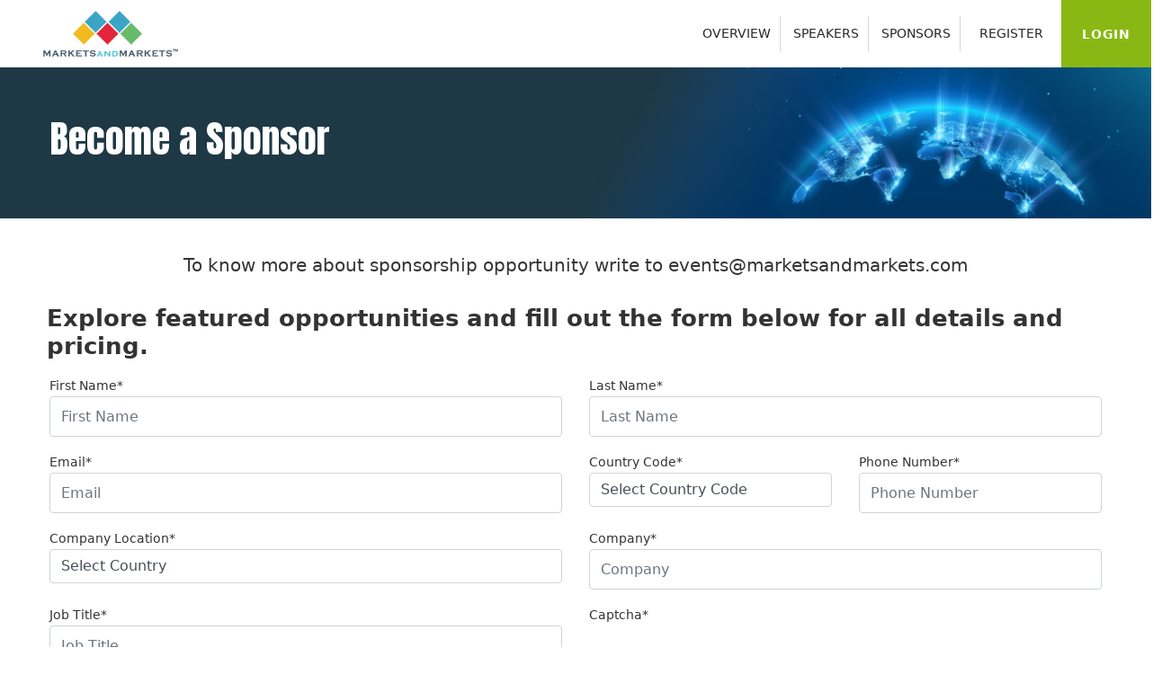

--- FILE ---
content_type: text/html; charset=UTF-8
request_url: https://events.marketsandmarkets.com/2nd-annual-marketsandmarkets-competitive-and-market-intelligence-virtual-excellence-series-us/become-sponsor
body_size: 18563
content:

<!DOCTYPE html>
<!-- saved from url=(0065)https://www.marketsandmarkets.com/disruptiondialogues/podcast.asp -->
<html
    class="js sizes websockets customelements history postmessage webworkers picture pointerevents webanimations webgl srcset flexbox cssanimations csscolumns csscolumns-width csscolumns-span csscolumns-fill csscolumns-gap csscolumns-rule csscolumns-rulecolor csscolumns-rulestyle csscolumns-rulewidth csscolumns-breakbefore csscolumns-breakafter csscolumns-breakinside"
    lang="en">

<head>
    <meta http-equiv="Content-Type" content="text/html; charset=windows-1252">

    <meta http-equiv="x-ua-compatible" content="ie=edge">
    <meta http-equiv="X-Frame-Options" content="deny">
<!-- Global site tag (gtag.js) - Google Analytics -->
<script async src="https://www.googletagmanager.com/gtag/js?id=UA-59619385-1"></script>
<script>
window.dataLayer = window.dataLayer || [];
function gtag(){dataLayer.push(arguments);}
gtag('js', new Date());

gtag('config', 'UA-59619385-1');
</script>
<!-- Hotjar Tracking Code for https://events.marketsandmarkets.com/ -->
<script>
    (function(h,o,t,j,a,r){
        h.hj=h.hj||function(){(h.hj.q=h.hj.q||[]).push(arguments)};
        h._hjSettings={hjid:1386217,hjsv:6};
        a=o.getElementsByTagName('head')[0];
        r=o.createElement('script');r.async=1;
        r.src=t+h._hjSettings.hjid+j+h._hjSettings.hjsv;
        a.appendChild(r);
    })(window,document,'https://static.hotjar.com/c/hotjar-','.js?sv=');
</script>

  <meta charset="utf-8">
  <meta name="viewport" content="width=device-width, initial-scale=1, shrink-to-fit=no">
  <meta name="google-site-verification" content="RKN2U_cCDhnBhIUnZkglmcJyHYI1uF5m0qNNLDEq9LI" />
 <title>Become a Sponsor for 2nd Annual MarketsandMarkets Competitive and Market Intelligence Virtual Excellence Series - US (Time Zone- EST) - events.marketsandmarkets.com</title>
  <meta name="description" content="Discover cutting-edge insights and industry trends at MarketsandMarkets Conferences. Explore our comprehensive lineup of conferences covering diverse sectors. Engage with global leaders and pioneers to stay ahead in today's dynamic markets.">
  <meta name="author" content="">
  <link rel="canonical" href="https://events.marketsandmarkets.com/2nd-annual-marketsandmarkets-competitive-and-market-intelligence-virtual-excellence-series-us/become-sponsor" />
  <link rel="shortcut icon" href="https://events.marketsandmarkets.com//img/Events_favicon.png" />
    <meta name="viewport" content="width=device-width, initial-scale=1">
    <!-- site Favicon -->
    <link rel="icon" href="" sizes="32x32" />
    <link rel="icon" href="" sizes="192x192" />
    <link rel="apple-touch-icon" href="" />
<!-- Facebook Meta Tags  -->
    <meta property="og:url" content="https://events.marketsandmarkets.com/">
    <meta property="og:type" content="website">
    <meta property="og:title" content="Become a Sponsor for 2nd Annual MarketsandMarkets Competitive and Market Intelligence Virtual Excellence Series - US (Time Zone- EST) - events.marketsandmarkets.com">
    <meta property="og:description" content="Discover cutting-edge insights and industry trends at MarketsandMarkets Conferences. Explore our comprehensive lineup of conferences covering diverse sectors. Engage with global leaders and pioneers to stay ahead in today's dynamic markets.">
    <meta property="og:image" content="https://www.marketsandmarkets.com/assets/images/home/logo.png">

    <!-- Twitter Meta Tags -->
    <meta name="twitter:card" content="summary_large_image">
    <meta property="twitter:domain" content="events.marketsandmarkets.com">
    <meta property="twitter:url" content="https://events.marketsandmarkets.com/">
    <meta name="twitter:title" content="Become a Sponsor for 2nd Annual MarketsandMarkets Competitive and Market Intelligence Virtual Excellence Series - US (Time Zone- EST) - events.marketsandmarkets.com">
    <meta name="twitter:description" content="Discover cutting-edge insights and industry trends at MarketsandMarkets Conferences. Explore our comprehensive lineup of conferences covering diverse sectors. Engage with global leaders and pioneers to stay ahead in today's dynamic markets.">
    <meta name="twitter:image" content="https://www.marketsandmarkets.com/assets/images/home/logo.png">


    <!-- All CSS is here -->
    <link rel="stylesheet" href="https://events.marketsandmarkets.com/cncnewdesign/assets/css/vendor/bootstrap.min.css">
    <link rel="stylesheet" href="https://events.marketsandmarkets.com/cncnewdesign/assets/css/vendor/fontawesome-all.min.css">
    <link rel="stylesheet" href="https://events.marketsandmarkets.com/cncnewdesign/assets/css/vendor/font-mm.css">
    <link rel="stylesheet" href="https://events.marketsandmarkets.com/cncnewdesign/assets/css/plugins/slick.css">
    <link rel="stylesheet" href="https://events.marketsandmarkets.com/cncnewdesign/assets/css/plugins/animate.css">
    <link rel="stylesheet" href="https://events.marketsandmarkets.com/cncnewdesign/assets/css/plugins/magnific-popup.css">
    <link rel="stylesheet" href="https://events.marketsandmarkets.com/cncnewdesign/assets/css/plugins/select2.min.css">
    <link rel="stylesheet" href="https://events.marketsandmarkets.com/cncnewdesign/assets/css/plugins/jquery-ui.css">
    <link rel="stylesheet" href="https://events.marketsandmarkets.com/cncnewdesign/assets/css/style.css">
    <link rel="stylesheet" href="https://events.marketsandmarkets.com/cncnewdesign/assets/css/Partner_index.css">
    <link href='https://fonts.googleapis.com/css?family=Anton' rel='stylesheet'>
    <link href='https://fonts.googleapis.com/css?family=Manrope' rel='stylesheet'>

    <style>
        .rmcbox {
            text-align: left;
        }

        .dropdown-menu:li {
    text-align: left;
}

.dropdown:hover .dropdown-menu {
    display: block;
    margin-top: 0; 
 }

 .main-menu > nav > ul > li ul.mega-menu { overflow: inherit; width: inherit; left: inherit;}
 .dropdown-toggle::after { display: none;}
 .banner-head h1 {font-size: 16px;}

 @media(max-width:767px) { 
    .banner-head h1 {font-size: 30px;}
    .bg-col { background-color: black;}
    .top-slider .banner-img { opacity: 0.4;}
    .banner-container .banner-head.p-0.font-weight-normal.c-white { color: black;}
    .banner-container .c-white.font18 { color: black; font-weight: 600;}
    .sp_head:before, .sp_head:after { width: 20%;}
    .testo-box {margin-bottom: 15px;}
    .top-banner .banner-img {height: 100%;}
    .feat-event {min-height: inherit; max-height:inherit; padding: 15px; width: 100% !important;text-align: center;}
    .feat-event  .btn {margin: 10px 0;}
    .count-box ul li {width: 100%; border-right: inherit;border-bottom: 1px solid #19A2CB;padding: 10px;}
 }
    </style>

</head>

<body>

<div id="myMessage" class="cookieAlert2 modal fade" style="display:none;z-index:222222222222;">
    <div class="modal-dialog" style="margin:auto !important;max-width:990px !important;">
        <div class="modal-content">
            <div class="modal-header" style="padding:15px 15px 15px 15px !important;"><b>Discount Offer</b>
                <button type="button" id="PrivacyCookieClose2" class="close text-right" data-dismiss="modal" aria-hidden="true">&times;</button>
                
            </div>
            <div class="modal-body" style='color:#000;'>

				<p class="text-center"><img src="https://events.marketsandmarkets.com/cncnewdesign/images/discount.jpg"></p>	
				
				<h3 class="text-center dark"><b>Grab before it's gone. Avail 30% Instant Discount</b></h3><br>
			
				<p class="font18">Look what we found for you. Use the code to <b>avail 30% instant discount</b> across all delegate participation opportunities. Get a chance to network with industry leaders and key decision makers. Learn from the best. Grow your knowledge exponentially.</p>
				<p class="font18">Please fill up the <a style="color:blue;" href="https://events.marketsandmarkets.com/2nd-annual-marketsandmarkets-competitive-and-market-intelligence-virtual-excellence-series-us/enquiry?discount=In">Enquiry Form</a> to reveal the code.</p>				

<ul class="font18">
<!--li>We Provide Market Research <b>Consulting Services</b>.</li>
<li>Suggest a title & TOC, and get a customized report exclusively for you.</li>
<li><b>10 to 20 % Customization</b> on All Market Research Reports.</li>
<li>Market Research Reports, It's the Best Medicine for your Business Growth and competition analysis.</li-->
<!--li style="list-style:none;"><ul><li>Caring for the whole requirement, not just your needs</li></ul></li>
<li>Check out the Healthcare, Medical Devices and Pharmaceutical research reports as per your requirement</li-->
</ul>
<!--p><b>Trending Reports:</b></p>
<ul><li><a href="https://www.reportsnreports.com/reports/[base64].html">Plasma Fractionation Market by Product - Global Forecast to 2027</a></li>
<li><a href="https://www.reportsnreports.com/reports/[base64].html">Microtome Market by Product - Global Forecast to 2027</a></li>
<li><a href="https://www.reportsnreports.com/reports/298660-patient-engagement-solutions-market-by-component-hardware-software-services-delivery-mode-on-premise-web-cloud-by-end-user-payer-provider-patients-others-trends-global-forecasts-to-2019.html">Patient Engagement Solutions Market by Component - Global Forecast to 2027</a></li>

</ul-->

<!--p>Please contact our sales team for your <b>Consulting and Customization</b> queries/concerns at <a href='mailto:sales@reportsandreports.com'>sales@reportsandreports.com</a>.</p-->



            </div>
        </div>
    </div>
</div>









    <!--desktop Header start -->
    <header class="header-area header-height-3 fixed-top" style="background:#FFF;">

        <div class="header-bottom sticky-bar sticky-white-bg">
            <div class="container-fluid-custom">
                <div class="header-wrap header-space-between position-relative">
                    <div class="logo logo-width-1 logo-hm3">
                        <a href="/"><img class="" src="https://www.marketsandmarkets.com/assets/images/home/logo.png"
                                alt="logo"></a>
                    </div>
                    <div
                        class="main-menu main-menu-grow main-menu-padding-1 main-menu-lh-1 main-menu-mrg-1 hm3-menu-padding d-none d-lg-block hover-boder">
                        <nav>
                            <ul class="nav_ul">
                                <li><a class="text-uppercase" id="sec-1" href="https://events.marketsandmarkets.com/2nd-annual-marketsandmarkets-competitive-and-market-intelligence-virtual-excellence-series-us/#overviews">OVERVIEW</a></li>
									
																
								
								<li><a class="text-uppercase" id="sec-3" href="https://events.marketsandmarkets.com/2nd-annual-marketsandmarkets-competitive-and-market-intelligence-virtual-excellence-series-us/#speakers">SPEAKERS</a></li>
								
												<li><a class="text-uppercase" href="https://events.marketsandmarkets.com/2nd-annual-marketsandmarkets-competitive-and-market-intelligence-virtual-excellence-series-us/become-sponsor">SPONSORS</a></li>
																				<li><a class="text-uppercase" href="https://events.marketsandmarkets.com/2nd-annual-marketsandmarkets-competitive-and-market-intelligence-virtual-excellence-series-us/register">REGISTER</a></li>
                                                               
                            </ul>
                        </nav>
                    </div>
                    <div class="header-action-right">

                        <div class="header-action">
                            <div class="header-action-icon d-block d-lg-none">
                                <div class="burger-icon">
                                    <span class="burger-icon-top"></span>
                                    <span class="burger-icon-bottom"></span>
                                    <span class="burger-icon-last"></span>
                                </div>
                            </div>
                        </div>
                        <div class="header-action-icon login_head">
                            <!--a href="https://events.marketsandmarkets.com/user-profile/login.php" tabindex="0" data-toggle="modal" data-target="#KSModal">Login</a-->
							<a href="https://events.marketsandmarkets.com/user-profile/login.php">Login</a>
                        </div>


                    </div>

                </div>
            </div>
        </div>
    </header>
    <!--desktop Header end-->

    <!--Mobile Header start-->
    <div class="mobile-header-active mobile-header-wrapper-style">
        <div class="mobile-header-wrapper-inner">
            <div class="mobile-header-top">
                <div class="mobile-header-logo">
                    <a href=""><img src="https://mnmimg.marketsandmarkets.com/assets/images/home/logo.png"
                            alt="logo"></a>
                </div>
                <div class="mobile-menu-close close-style-wrap close-style-position-inherit">
                    <button class="close-style search-close">
                        <i class="icon-top"></i>
                        <i class="icon-bottom"></i>
                    </button>
                </div>
            </div>
            <div class="mobile-header-content-area">

                <div class="mobile-menu-wrap mobile-header-border">
                    <!-- mobile menu start -->
                    <nav>
                        <ul class="mobile-menu">
                                    <li><a class="text-uppercase" id="sec-11" href="#overviews">OVERVIEW</a></li>
																<li><a class="text-uppercase" id="sec-31" href="#speakers">SPEAKERS</a></li>
								<li><a class="text-uppercase" id="sec-41" href="#sponsors">SPONSORS</a></li>
								
                                    <li><a href="https://events.marketsandmarkets.com/user-profile/login.php">Login</a></li>

                                    </ul>			
						
						
                    </nav>
                    <!-- mobile menu end -->
                </div>


            </div>
        </div>
    </div>
    <!--Mobile Header End--><style>
        .rmcbox {
            text-align: left;
        }
		.fixed-top { 
		position:unset !important;

		}
		.font42 { font-size:42px; }
        .dropdown-menu:li {
        text-align: left;
        }

        .dropdown:hover .dropdown-menu {
        display: block;
        margin-top: 0; 
        }

        .main-menu > nav > ul > li ul.mega-menu { overflow: inherit; width: inherit; left: inherit;}
        .dropdown-toggle::after { display: none;}
        .banner-head h1 {font-size: 16px;}


        .e-head1 {padding: 25px 0 25px 0; margin-top: 20px;}
        .e-head1:after { width: 65% !important;}
        .evet-content a { color: #19A2CB;}
        .head-text {font-family: inherit; font-weight: 700; color: #333;}
        .headerbg-wrap {    background-color: #1e3845;    position: relative;    height: 168px;    display: flex;    align-items: center;}

.headerbg-wrap img {    width: 100%;    height: 100%;    position: absolute;    top: 0px;    bottom: 0;    right: 0;    left: 0;    object-fit: cover;}
.enq-now .form-group {
    margin-bottom: 15px;
}

 @media(max-width:767px) { 
    .banner-head h1 {font-size: 30px;}
    .bg-col { background-color: black;}
    .top-slider .banner-img { opacity: 0.4;}
    .banner-container .banner-head.p-0.font-weight-normal.c-white { color: black;}
    .banner-container .c-white.font18 { color: black; font-weight: 600;}
    .sp_head:before, .sp_head:after { width: 20%;}
    .testo-box {margin-bottom: 15px;}
    .top-banner .banner-img {height: 100%;}
    .feat-event {min-height: inherit; max-height:inherit; padding: 15px; width: 100% !important;text-align: center;}
    .feat-event  .btn {margin: 10px 0;}
    .count-box ul li {width: 100%; border-right: inherit;border-bottom: 1px solid #19A2CB;padding: 10px;}

   
.headerbg-wrap .content.row { display: block;
    text-align: center;

 }

    </style>
 <div class="body-overlay-1"></div>

<div class="main-wrapper">

        <div class="headerbg-wrap">
            <div class="container">
                <img src="https://events.marketsandmarkets.com/cncnewdesign/images/tam_ex_Bg.png" alt="">
                <div class="content row">
                    <div class="col-12 col-md-8">
                        <h1 class="white font42 " >Become a Sponsor</h1>
                        <!--p class="white font16">MarketsandMarkets Pathways to Success</p-->
                    </div>
                    
                </div>
            </div>
        </div><!-- CONFERENCE REGISTRATION FORM  -->
<style>
	/*custom code*/
	.empower_col{
		padding: 0px 20px;
    box-shadow: 0 10px 20px rgba(0, 0, 0, 0.19), 0 6px 6px rgba(0, 0, 0, 0.23);
    border-radius: 5px;
    color: #ffff;
   /* background: #667db6;
    background: -webkit-linear-gradient(to right, #667db6, #0082c8, #0082c8, #667db6);
    background: linear-gradient(to right, #667db6, #0082c8, #0082c8, #667db6);*/ 
	background: rgb(61, 161, 193);background: linear-gradient(90deg, rgba(61, 161, 193, 1) 0%, rgba(36, 173, 157, 1) 50%, rgba(32, 180, 156, 1) 100%);border-radius: 15px;padding: 15px; color: #fff;
	}
	.bg-height { min-height:395px; }
	.bg-height ul { list-style:disc !important; padding: 0px 15px;}
	.bg-height h4 { color:#fff; }
.category_col, .bg-height { 
	padding: 0px 20px;
    box-shadow: 0 10px 20px rgba(0, 0, 0, 0.19), 0 6px 6px rgba(0, 0, 0, 0.23);
    border-radius: 5px;
    color: #ffff;
	background: #24C6DC;  /* fallback for old browsers */
background: -webkit-linear-gradient(to top, #514A9D, #24C6DC);  /* Chrome 10-25, Safari 5.1-6 */
background: linear-gradient(to top, #514A9D, #24C6DC); /* W3C, IE 10+/ Edge, Firefox 16+, Chrome 26+, Opera 12+, Safari 7+ */

}
	.white_color{
		color:#fff;
	}

	.category_col {
		padding: 20px;
    box-shadow: 0 10px 20px rgba(0, 0, 0, 0.19), 0 6px 6px rgba(0, 0, 0, 0.23);
    border-radius: 5px;
    color: #ffff;
		

	 }
	/*custom code*/
                                .bluenav {padding: 0 15px 5px 15px !important;}
                                .bluenav button { margin-right: 5px;}
                                .bluenav button {border-radius: 0 !important;background: #112651 !important;border: none !important;color: #fff !important;font-size: 14px;}
                                .whitenav {padding: 0 14px !important;}
                                
                                .timecount {display: flex;justify-content: space-around;align-items: center;text-align: center;margin: 20px 0 0 0;background1: rgb(61, 161, 193);background1: linear-gradient(90deg, rgba(61, 161, 193, 1) 0%, rgba(36, 173, 157, 1) 50%, rgba(32, 180, 156, 1) 100%);border-radius: 15px;padding: 15px; color: #fff;}
                                .timecount li { font-size: 24px !important; line-height:35px !important; color: #fff;  padding: 0 34px;box-shadow: 23px 0px 9px -9px rgba(0,0,0,0.1); position: relative;}
                                .timecount li::before {content: ":";display: inline-block;width: 15px;height: 15px;margin-right: 5px;position: absolute;right: -13px;font-size: 37px;opacity: 0.7;top: 5px;}
                                .timecount li:last-child { border: none; }
                                .timecount li:last-child::before {content: none;}
                                .timecount span {font-weight: bold;font-size: 30px; color: #fff; display: block;}
								.borderflotbar{border-right: 1px solid #e5e5e5;padding-right: 10px;}
                                .flotbar{padding: 40px;background: #fff;border-radius: 15px;z-index: 10;position: relative;margin: -70px 0 15px 0;text-align: center;}
                                .flotdigit{font-size: 30px;font-weight: bolder;color: #38a5c4;}

                                #topnav2 .navbtn2 {border-radius: 0;background: #fff;border: none;color: #112651;font-size: 14px;border-right: 1px solid #ededed;padding: 10px 15px;}

                                #topnav2 .navbtnhome{border-radius: 0;border: none;background: #3aa5c5;color: #fff;font-size: 14px;padding: 10px 8px;}
                                #topnav2 .navbtn2:hover {border-radius: 0;border: none;background: #3aa5c5;color: #fff;font-size: 14px;}

                                /* mobile */
                                @media (max-width: 767px) {
                                    .borderflotbar{border: none; padding: 15px;}
                                    .bluenav button { margin-right: 1px;}
                                    .bluenav{flex-wrap: nowrap !important; align-items: inherit !important;}
                                    .bluenav div button {width: 50% !important;}
                                    .bluenav .container-fluid {align-items: inherit !important;}
                                    
                                    .whitenav div button {width: 50% !important;}
                                    .flotbar{padding: 15px;background: #fff;border-radius: 15px !important;z-index: 10;position: relative;top: -70px;text-align: center; margin: 0 !important;}
                                    .flotbar .col-6.col-md-3{background: #f2f2f2; border: none; padding: 15px; border: 2px solid #fff;}
                                    .borderflotbar{border-bottom: none;}
                                    .timecount li {padding: 0px 14px;display: inline-block;font-size: 12px; }                                    
                                    .timecount li:last-child { border: none; box-shadow: none; }
                                }
                            </style>
<div class="mb-5">
<form action="https://events.marketsandmarkets.com/2nd-annual-marketsandmarkets-competitive-and-market-intelligence-virtual-excellence-series-us/become-sponsor" name="contactus" id="contactus" method="POST">
            <div class="container">
                <!--h3 class="e-head0 py-4">ENQUIRE NOW</h3-->
                
				
	<div class="row mt-4 justify-content-center" uk-scrollspy="cls: uk-animation-fade; target: > div > .speeker-box; delay: 100; repeat: true">
        <h4 class="text-center pt-3">To know more about sponsorship opportunity write to <a href="/cdn-cgi/l/email-protection#127764777c6661527f736079776661737c767f7360797766613c717d7f"> <span class="__cf_email__" data-cfemail="630615060d1710230e021108061710020d070e0211080617104d000c0e">[email&#160;protected]</span></a> 
		</h4>
	</div>
	
					

<div class="clearfix"></div>
	  <div class="row pt-4 pb-5 justify-content-center">
	  <h4 class="pb-2"><span class="headborder" style="font-weight:600; font-size:26px;">Explore featured opportunities and fill out the form below for all details and pricing.</span></h4>
		<!-- Register form -->
       <div class="col-md-1222 bg-light11" >
				           <div class="row"> 
			
			<div class="col-md-6 pb-3">
                            <div class="form-group">
                <label for="name">First Name*</label>
                <input type="text" class="form-control" id="fullName" name="fullname" required placeholder="First Name">
              </div>
			</div>

			<div class="col-md-6 pb-3">
                            <div class="form-group">
                <label for="name">Last Name*</label>
                <input type="text" class="form-control" id="LastName" name="lastname" required placeholder="Last Name">
              </div>
			</div>
			<div class="col-md-6 pb-3">
            <div class="form-group">
              <label for="email">Email*</label>
              <input type="email" class="form-control" id="email" name="email" required placeholder="Email">
            </div>
            <!--div class="row">
              <div class="col-3">
                  <div class="form-group">
                      <label for="Code">Country Code</label>
                      <input type="text" class="form-control" id="Code">
                    </div>
              </div>
              <div class="col"-->
                  
				  </div>
				  <div class="col-md-3 pb-3"><div class="form-group">
                      <label for="Phone">Country Code*</label>
                      <select id="countryCode" name="country_code" class="form-control" required>
                <option value="">Select Country Code</option>
                <option value="+93">+93 (Afghanistan)</option>
<option value="+355">+355 (Albania)</option>
<option value="+213">+213 (Algeria)</option>
<option value="+1684">+1684 (American Samoa)</option>
<option value="+376">+376 (Andorra)</option>
<option value="+244">+244 (Angola)</option>
<option value="+1264">+1264 (Anguilla)</option>
<option value="+672">+672 (Antarctica)</option>
<option value="+1268">+1268 (Antigua and Barbuda)</option>
<option value="+54">+54 (Argentina)</option>
<option value="+374">+374 (Armenia)</option>
<option value="+297">+297 (Aruba)</option>
<option value="+61">+61 (Australia)</option>
<option value="+43">+43 (Austria)</option>
<option value="+994">+994 (Azerbaijan)</option>
<option value="+1242">+1242 (Bahamas)</option>
<option value="+973">+973 (Bahrain)</option>
<option value="+880">+880 (Bangladesh)</option>
<option value="+1246">+1246 (Barbados)</option>
<option value="+375">+375 (Belarus)</option>
<option value="+32">+32 (Belgium)</option>
<option value="+501">+501 (Belize)</option>
<option value="+229">+229 (Benin)</option>
<option value="+1441">+1441 (Bermuda)</option>
<option value="+975">+975 (Bhutan)</option>
<option value="+591">+591 (Bolivia)</option>
<option value="+387">+387 (Bosnia and Herzegovina)</option>
<option value="+267">+267 (Botswana)</option>
<option value="+55">+55 (Brazil)</option>
<option value="+1284">+1284 (British Virgin Islands)</option>
<option value="+673">+673 (Brunei)</option>
<option value="+359">+359 (Bulgaria)</option>
<option value="+226">+226 (Burkina Faso)</option>
<option value="+257">+257 (Burundi)</option>
<option value="+855">+855 (Cambodia)</option>
<option value="+237">+237 (Cameroon)</option>
<option value="+1-242">+1-242 (Bahamas)</option>
<option value="+1">+1 (Canada, USA, and several Caribbean nations)</option>
<option value="+238">+238 (Cape Verde)</option>
<option value="+1345">+1345 (Cayman Islands)</option>
<option value="+236">+236 (Central African Republic)</option>
<option value="+56">+56 (Chile)</option>
<option value="+86">+86 (China)</option>
<option value="+61">+61 (Australia)</option>
<option value="+57">+57 (Colombia)</option>
<option value="+269">+269 (Comoros)</option>
<option value="+242">+242 (Congo)</option>
<option value="+243">+243 (Democratic Republic of Congo)</option>
<option value="+682">+682 (Cook Islands)</option>
<option value="+506">+506 (Costa Rica)</option>
<option value="+225">+225 (Ivory Coast)</option>
<option value="+385">+385 (Croatia)</option>
<option value="+53">+53 (Cuba)</option>
<option value="+357">+357 (Cyprus)</option>
<option value="+420">+420 (Czech Republic)</option>
<option value="+45">+45 (Denmark)</option>
<option value="+253">+253 (Djibouti)</option>
<option value="+1767">+1767 (Dominica)</option>
<option value="+1849">+1849 (Dominican Republic)</option>
<option value="+593">+593 (Ecuador)</option>
<option value="+20">+20 (Egypt)</option>
<option value="+503">+503 (El Salvador)</option>
<option value="+240">+240 (Equatorial Guinea)</option>
<option value="+291">+291 (Eritrea)</option>
<option value="+372">+372 (Estonia)</option>
<option value="+251">+251 (Ethiopia)</option>
<option value="+500">+500 (Falkland Islands)</option>
<option value="+298">+298 (Faroe Islands)</option>
<option value="+679">+679 (Fiji)</option>
<option value="+358">+358 (Finland)</option>
<option value="+33">+33 (France)</option>
<option value="+594">+594 (French Guiana)</option>
<option value="+689">+689 (French Polynesia)</option>
<option value="+241">+241 (Gabon)</option>
<option value="+220">+220 (Gambia)</option>
<option value="+995">+995 (Georgia)</option>
<option value="+49">+49 (Germany)</option>
<option value="+233">+233 (Ghana)</option>
<option value="+350">+350 (Gibraltar)</option>
<option value="+30">+30 (Greece)</option>
<option value="+299">+299 (Greenland)</option>
<option value="+1473">+1473 (Grenada)</option>
<option value="+590">+590 (Guadeloupe)</option>
<option value="+1671">+1671 (Guam)</option>
<option value="+502">+502 (Guatemala)</option>
<option value="+44">+44 (Guernsey, UK)</option>
<option value="+224">+224 (Guinea)</option>
<option value="+245">+245 (Guinea-Bissau)</option>
<option value="+592">+592 (Guyana)</option>
<option value="+509">+509 (Haiti)</option>
<option value="+504">+504 (Honduras)</option>
<option value="+852">+852 (Hong Kong)</option>
<option value="+36">+36 (Hungary)</option>
<option value="+354">+354 (Iceland)</option>
<option value="+91">+91 (India)</option>
<option value="+62">+62 (Indonesia)</option>
<option value="+98">+98 (Iran)</option>
<option value="+964">+964 (Iraq)</option>
<option value="+353">+353 (Ireland)</option>
<option value="+972">+972 (Israel)</option>
<option value="+39">+39 (Italy)</option>
<option value="+225">+225 (Ivory Coast)</option>
<option value="+1">+1 (Jamaica)</option>
<option value="+81">+81 (Japan)</option>
<option value="+44">+44 (Jersey, UK)</option>
<option value="+962">+962 (Jordan)</option>
<option value="+7">+7 (Kazakhstan, Russia)</option>
<option value="+254">+254 (Kenya)</option>
<option value="+686">+686 (Kiribati)</option>
<option value="+965">+965 (Kuwait)</option>
<option value="+996">+996 (Kyrgyzstan)</option>
<option value="+856">+856 (Laos)</option>
<option value="+371">+371 (Latvia)</option>
<option value="+961">+961 (Lebanon)</option>
<option value="+266">+266 (Lesotho)</option>
<option value="+231">+231 (Liberia)</option>
<option value="+218">+218 (Libya)</option>
<option value="+423">+423 (Liechtenstein)</option>
<option value="+370">+370 (Lithuania)</option>
<option value="+352">+352 (Luxembourg)</option>
<option value="+853">+853 (Macau)</option>
<option value="+389">+389 (North Macedonia)</option>
<option value="+261">+261 (Madagascar)</option>
<option value="+265">+265 (Malawi)</option>
<option value="+60">+60 (Malaysia)</option>
<option value="+960">+960 (Maldives)</option>
<option value="+223">+223 (Mali)</option>
<option value="+356">+356 (Malta)</option>
<option value="+692">+692 (Marshall Islands)</option>
<option value="+596">+596 (Martinique)</option>
<option value="+222">+222 (Mauritania)</option>
<option value="+230">+230 (Mauritius)</option>
<option value="+262">+262 (Mayotte)</option>
<option value="+52">+52 (Mexico)</option>
<option value="+691">+691 (Micronesia)</option>
<option value="+373">+373 (Moldova)</option>
<option value="+377">+377 (Monaco)</option>
<option value="+976">+976 (Mongolia)</option>
<option value="+382">+382 (Montenegro)</option>
<option value="+1664">+1664 (Montserrat)</option>
<option value="+212">+212 (Morocco)</option>
<option value="+258">+258 (Mozambique)</option>
<option value="+95">+95 (Myanmar)</option>
<option value="+264">+264 (Namibia)</option>
<option value="+674">+674 (Nauru)</option>
<option value="+977">+977 (Nepal)</option>
<option value="+31">+31 (Netherlands)</option>
<option value="+599">+599 (Netherlands Antilles)</option>
<option value="+687">+687 (New Caledonia)</option>
<option value="+64">+64 (New Zealand)</option>
<option value="+505">+505 (Nicaragua)</option>
<option value="+227">+227 (Niger)</option>
<option value="+234">+234 (Nigeria)</option>
<option value="+683">+683 (Niue)</option>
<option value="+850">+850 (North Korea)</option>
<option value="+1670">+1670 (Northern Mariana Islands)</option>
<option value="+47">+47 (Norway)</option>
<option value="+968">+968 (Oman)</option>
<option value="+92">+92 (Pakistan)</option>
<option value="+680">+680 (Palau)</option>
<option value="+970">+970 (Palestinian Territories)</option>
<option value="+507">+507 (Panama)</option>
<option value="+675">+675 (Papua New Guinea)</option>
<option value="+595">+595 (Paraguay)</option>
<option value="+51">+51 (Peru)</option>
<option value="+63">+63 (Philippines)</option>
<option value="+48">+48 (Poland)</option>
<option value="+351">+351 (Portugal)</option>
<option value="+1787">+1787 (Puerto Rico)</option>
<option value="+974">+974 (Qatar)</option>
<option value="+262">+262 (Reunion)</option>
<option value="+40">+40 (Romania)</option>
<option value="+7">+7 (Russia)</option>
<option value="+250">+250 (Rwanda)</option>
<option value="+290">+290 (Saint Helena)</option>
<option value="+1869">+1869 (Saint Kitts and Nevis)</option>
<option value="+1758">+1758 (Saint Lucia)</option>
<option value="+1849">+1849 (Dominican Republic)</option>
<option value="+508">+508 (Saint Pierre and Miquelon)</option>
<option value="+1784">+1784 (Saint Vincent and the Grenadines)</option>
<option value="+684">+684 (Samoa)</option>
<option value="+378">+378 (San Marino)</option>
<option value="+239">+239 (Sao Tome and Principe)</option>
<option value="+966">+966 (Saudi Arabia)</option>
<option value="+221">+221 (Senegal)</option>
<option value="+381">+381 (Serbia)</option>
<option value="+248">+248 (Seychelles)</option>
<option value="+232">+232 (Sierra Leone)</option>
<option value="+65">+65 (Singapore)</option>
<option value="+421">+421 (Slovakia)</option>
<option value="+386">+386 (Slovenia)</option>
<option value="+677">+677 (Solomon Islands)</option>
<option value="+252">+252 (Somalia)</option>
<option value="+27">+27 (South Africa)</option>
<option value="+500">+500 (South Georgia and South Sandwich Islands)</option>
<option value="+34">+34 (Spain)</option>
<option value="+94">+94 (Sri Lanka)</option>
<option value="+249">+249 (Sudan)</option>
<option value="+597">+597 (Suriname)</option>
<option value="+268">+268 (Eswatini)</option>
<option value="+46">+46 (Sweden)</option>
<option value="+41">+41 (Switzerland)</option>
<option value="+963">+963 (Syria)</option>
<option value="+886">+886 (Taiwan)</option>
<option value="+992">+992 (Tajikistan)</option>
<option value="+255">+255 (Tanzania)</option>
<option value="+66">+66 (Thailand)</option>
<option value="+228">+228 (Togo)</option>
<option value="+690">+690 (Tokelau)</option>
<option value="+676">+676 (Tonga)</option>
<option value="+1868">+1868 (Trinidad and Tobago)</option>
<option value="+216">+216 (Tunisia)</option>
<option value="+90">+90 (Turkey)</option>
<option value="+993">+993 (Turkmenistan)</option>
<option value="+1649">+1649 (Turks and Caicos Islands)</option>
<option value="+688">+688 (Tuvalu)</option>
<option value="+256">+256 (Uganda)</option>
<option value="+380">+380 (Ukraine)</option>
<option value="+971">+971 (United Arab Emirates)</option>
<option value="+44">+44 (United Kingdom)</option>
<option value="+1">+1 (United States)</option>
<option value="+598">+598 (Uruguay)</option>
<option value="+998">+998 (Uzbekistan)</option>
<option value="+678">+678 (Vanuatu)</option>
<option value="+379">+379 (Vatican City)</option>
<option value="+58">+58 (Venezuela)</option>
<option value="+84">+84 (Vietnam)</option>
<option value="+1284">+1284 (British Virgin Islands)</option>
<option value="+678">+678 (Vanuatu)</option>
<option value="+681">+681 (Wallis and Futuna)</option>
<option value="+967">+967 (Yemen)</option>
<option value="+260">+260 (Zambia)</option>
<option value="+263">+263 (Zimbabwe)</option>

                <!-- Add more country codes as needed -->
            </select>
                    </div>
					</div>
			<div class="col-md-3 pb-3"><div class="form-group">
                      <label for="Phone">Phone Number*</label>
                      <input type="text" class="form-control" id="phone" required name="phone" placeholder="Phone Number" >
                    </div>
              <!--/div>
            </div-->
			</div>
			<div class="col-md-6 pb-3">
            <div class="form-group">
              <label for="Country">Company Location*</label>
              <select class="selectpicker form-control" id="Country" name="country" onchange="getCat(this)" required>
			  <option value="">Select Country</option>
								<option value="Afghanistan">Afghanistan</option>
								<option value="Aland Islands">Aland Islands</option>
								<option value="Albania">Albania</option>
								<option value="Algeria">Algeria</option>
								<option value="American Samoa">American Samoa</option>
								<option value="Andorra">Andorra</option>
								<option value="Angola">Angola</option>
								<option value="Anguilla">Anguilla</option>
								<option value="Antarctica">Antarctica</option>
								<option value="Antigua and Barbuda">Antigua and Barbuda</option>
								<option value="Argentina">Argentina</option>
								<option value="Armenia">Armenia</option>
								<option value="Aruba">Aruba</option>
								<option value="Australia">Australia</option>
								<option value="Austria">Austria</option>
								<option value="Azerbaijan">Azerbaijan</option>
								<option value="Bahamas">Bahamas</option>
								<option value="Bahrain">Bahrain</option>
								<option value="Bangladesh">Bangladesh</option>
								<option value="Barbados">Barbados</option>
								<option value="Belarus">Belarus</option>
								<option value="Belgium">Belgium</option>
								<option value="Belize">Belize</option>
								<option value="Benin">Benin</option>
								<option value="Bermuda">Bermuda</option>
								<option value="Bhutan">Bhutan</option>
								<option value="Bolivia">Bolivia</option>
								<option value="Bosnia and Herzegovina">Bosnia and Herzegovina</option>
								<option value="Botswana">Botswana</option>
								<option value="Bouvet Island">Bouvet Island</option>
								<option value="Brazil">Brazil</option>
								<option value="British Indian Ocean Territory">British Indian Ocean Territory</option>
								<option value="Brunei Darussalam">Brunei Darussalam</option>
								<option value="Bulgaria">Bulgaria</option>
								<option value="Burkina Faso">Burkina Faso</option>
								<option value="Burundi">Burundi</option>
								<option value="Cambodia">Cambodia</option>
								<option value="Cameroon">Cameroon</option>
								<option value="Canada">Canada</option>
								<option value="Cape Verde">Cape Verde</option>
								<option value="Cayman Islands">Cayman Islands</option>
								<option value="Central African Republic">Central African Republic</option>
								<option value="Chad">Chad</option>
								<option value="Chile">Chile</option>
								<option value="China">China</option>
								<option value="Christmas Island">Christmas Island</option>
								<option value="Cocos (Keeling) Islands">Cocos (Keeling) Islands</option>
								<option value="Colombia">Colombia</option>
								<option value="Comoros">Comoros</option>
								<option value="Cook Islands">Cook Islands</option>
								<option value="Costa Rica">Costa Rica</option>
								<option value="Cote d Ivoire">Cote d Ivoire</option>
								<option value="Croatia">Croatia</option>
								<option value="Cuba">Cuba</option>
								<option value="Cyprus">Cyprus</option>
								<option value="Czech Republic">Czech Republic</option>
								<option value="Democratic Republic of Congo">Democratic Republic of Congo</option>
								<option value="Denmark">Denmark</option>
								<option value="Djibouti">Djibouti</option>
								<option value="Dominica">Dominica</option>
								<option value="Dominican Republic">Dominican Republic</option>
								<option value="Ecuador">Ecuador</option>
								<option value="Egypt">Egypt</option>
								<option value="El Salvador">El Salvador</option>
								<option value="Equatorial Guinea">Equatorial Guinea</option>
								<option value="Eritrea">Eritrea</option>
								<option value="Estonia">Estonia</option>
								<option value="Ethiopia">Ethiopia</option>
								<option value="Faroe Islands">Faroe Islands</option>
								<option value="Fiji">Fiji</option>
								<option value="Finland">Finland</option>
								<option value="France">France</option>
								<option value="French Guiana">French Guiana</option>
								<option value="French Polynesia">French Polynesia</option>
								<option value="French Southern Territories">French Southern Territories</option>
								<option value="Gabon">Gabon</option>
								<option value="Gambia">Gambia</option>
								<option value="Georgia">Georgia</option>
								<option value="Germany">Germany</option>
								<option value="Ghana">Ghana</option>
								<option value="Gibraltar">Gibraltar</option>
								<option value="Greece">Greece</option>
								<option value="Greenland">Greenland</option>
								<option value="Grenada">Grenada</option>
								<option value="Guadeloupe">Guadeloupe</option>
								<option value="Guam">Guam</option>
								<option value="Guatemala">Guatemala</option>
								<option value="Guernsey">Guernsey</option>
								<option value="Guinea Bissau">Guinea Bissau</option>
								<option value="Guyana">Guyana</option>
								<option value="Haiti">Haiti</option>
								<option value="Heard Island and McDonald Islands">Heard Island and McDonald Islands</option>
								<option value="Honduras">Honduras</option>
								<option value="Hong Kong">Hong Kong</option>
								<option value="Hungary">Hungary</option>
								<option value="Iceland">Iceland</option>
								<option value="India">India</option>
								<option value="Indonesia">Indonesia</option>
								<option value="Iran">Iran</option>
								<option value="Iraq">Iraq</option>
								<option value="Ireland">Ireland</option>
								<option value="Isle of Man">Isle of Man</option>
								<option value="Israel">Israel</option>
								<option value="Italy">Italy</option>
								<option value="Jamaica">Jamaica</option>
								<option value="Japan">Japan</option>
								<option value="Jersey">Jersey</option>
								<option value="Jordan">Jordan</option>
								<option value="Kazakhstan">Kazakhstan</option>
								<option value="Kenya">Kenya</option>
								<option value="Kiribati">Kiribati</option>
								<option value="Kuwait">Kuwait</option>
								<option value="Kyrgyzstan">Kyrgyzstan</option>
								<option value="Lao">Lao</option>
								<option value="Latvia">Latvia</option>
								<option value="Lebanon">Lebanon</option>
								<option value="Lesotho">Lesotho</option>
								<option value="Liberia">Liberia</option>
								<option value="Libyan Arab Jamahiriya">Libyan Arab Jamahiriya</option>
								<option value="Liechtenstein">Liechtenstein</option>
								<option value="Lithuania">Lithuania</option>
								<option value="Luxembourg">Luxembourg</option>
								<option value="Macao">Macao</option>
								<option value="Macedonia">Macedonia</option>
								<option value="Madagascar">Madagascar</option>
								<option value="Malawi">Malawi</option>
								<option value="Malaysia">Malaysia</option>
								<option value="Maldives">Maldives</option>
								<option value="Mali">Mali</option>
								<option value="Malta">Malta</option>
								<option value="Malvinas">Malvinas</option>
								<option value="Marshall Islands">Marshall Islands</option>
								<option value="Martinique">Martinique</option>
								<option value="Mauritania">Mauritania</option>
								<option value="Mauritius">Mauritius</option>
								<option value="Mayotte">Mayotte</option>
								<option value="Mexico">Mexico</option>
								<option value="Micronesia">Micronesia</option>
								<option value="Moldova">Moldova</option>
								<option value="Monaco">Monaco</option>
								<option value="Mongolia">Mongolia</option>
								<option value="Montenegro">Montenegro</option>
								<option value="Montserrat">Montserrat</option>
								<option value="Morocco">Morocco</option>
								<option value="Mozambique">Mozambique</option>
								<option value="Myanmar">Myanmar</option>
								<option value="N Guinea">N Guinea</option>
								<option value="Namibia">Namibia</option>
								<option value="Nauru">Nauru</option>
								<option value="Nepal">Nepal</option>
								<option value="Netherlands">Netherlands</option>
								<option value="Netherlands Antilles">Netherlands Antilles</option>
								<option value="New Caledonia">New Caledonia</option>
								<option value="New Zealand">New Zealand</option>
								<option value="Nicaragua">Nicaragua</option>
								<option value="Niger">Niger</option>
								<option value="Nigeria">Nigeria</option>
								<option value="Niue">Niue</option>
								<option value="Norfolk Island">Norfolk Island</option>
								<option value="North Korea">North Korea</option>
								<option value="Northern Mariana Islands">Northern Mariana Islands</option>
								<option value="Norway">Norway</option>
								<option value="Oman">Oman</option>
								<option value="OTHER">OTHER</option>
								<option value="Pakistan">Pakistan</option>
								<option value="Palau">Palau</option>
								<option value="Palestinian">Palestinian</option>
								<option value="Panama">Panama</option>
								<option value="Papua New Guinea">Papua New Guinea</option>
								<option value="Paraguay">Paraguay</option>
								<option value="Peru">Peru</option>
								<option value="Philippines">Philippines</option>
								<option value="Pitcairn">Pitcairn</option>
								<option value="Poland">Poland</option>
								<option value="Portugal">Portugal</option>
								<option value="Puerto Rico">Puerto Rico</option>
								<option value="Qatar">Qatar</option>
								<option value="Republic of Congo">Republic of Congo</option>
								<option value="Reunion">Reunion</option>
								<option value="Romania">Romania</option>
								<option value="Russian Federation">Russian Federation</option>
								<option value="Rwanda">Rwanda</option>
								<option value="Saint Barthelemy">Saint Barthelemy</option>
								<option value="Saint Helena">Saint Helena</option>
								<option value="Saint Kitts and Nevis">Saint Kitts and Nevis</option>
								<option value="Saint Lucia">Saint Lucia</option>
								<option value="Saint Pierre and Miquelon">Saint Pierre and Miquelon</option>
								<option value="San Marino">San Marino</option>
								<option value="Sao Tome and Principe">Sao Tome and Principe</option>
								<option value="Saudi Arabia">Saudi Arabia</option>
								<option value="Senegal">Senegal</option>
								<option value="Serbia">Serbia</option>
								<option value="Seychelles">Seychelles</option>
								<option value="Sierra Leone">Sierra Leone</option>
								<option value="Singapore">Singapore</option>
								<option value="Slovakia">Slovakia</option>
								<option value="Slovenia">Slovenia</option>
								<option value="Solomon Islands">Solomon Islands</option>
								<option value="Somalia">Somalia</option>
								<option value="South Africa">South Africa</option>
								<option value="South Georgia and the South Sandwich Islands">South Georgia and the South Sandwich Islands</option>
								<option value="South Korea">South Korea</option>
								<option value="Spain">Spain</option>
								<option value="Sri Lanka">Sri Lanka</option>
								<option value="Sudan">Sudan</option>
								<option value="Suriname">Suriname</option>
								<option value="Svalbard and Jan Mayen">Svalbard and Jan Mayen</option>
								<option value="Swaziland">Swaziland</option>
								<option value="Sweden">Sweden</option>
								<option value="Switzerland">Switzerland</option>
								<option value="Syrian Arab Republic">Syrian Arab Republic</option>
								<option value="Taiwan">Taiwan</option>
								<option value="Tajikistan">Tajikistan</option>
								<option value="Tanzania, United Republic of">Tanzania, United Republic of</option>
								<option value="Thailand">Thailand</option>
								<option value="Timor-Leste">Timor-Leste</option>
								<option value="Togo">Togo</option>
								<option value="Tokelau">Tokelau</option>
								<option value="Tonga">Tonga</option>
								<option value="Trinidad and Tobago">Trinidad and Tobago</option>
								<option value="Tunisia">Tunisia</option>
								<option value="Turkey">Turkey</option>
								<option value="Turkmenistan">Turkmenistan</option>
								<option value="Turks and Caicos Islands">Turks and Caicos Islands</option>
								<option value="Tuvalu">Tuvalu</option>
								<option value="Uganda">Uganda</option>
								<option value="Ukraine">Ukraine</option>
								<option value="United Arab Emirates">United Arab Emirates</option>
								<option value="United Kingdom">United Kingdom</option>
								<option value="United States">United States</option>
								<option value="United States Minor Outlying Islands">United States Minor Outlying Islands</option>
								<option value="Uruguay">Uruguay</option>
								<option value="Uzbekistan">Uzbekistan</option>
								<option value="Vietnam">Vietnam</option>
								<option value="Western Sahara">Western Sahara</option>
								<option value="Yemen">Yemen</option>
								<option value="Zambia">Zambia</option>
								<option value="Zimbabwe">Zimbabwe</option>
												  </select>
            </div>
			</div>
			<!--div class="col-md-6 pb-3">
			<div class="form-group">
              <label for="Country">Category*</label>
              <select class="selectpicker form-control" id="category" name="category" required><option value="">Select Sponsor Category</option>
								<option value="Exhibition Opportunity">Exhibition Opportunity</option>
								<option value="Speaking Opportunity">Speaking Opportunity</option>
								<option value="Bronze Sponsor">Bronze Sponsor</option>
								<option value="Silver Sponsor">Silver Sponsor</option>
								<option value="Gold Sponsor">Gold Sponsor</option>
								<option value="Round Table Sponsor">Round Table Sponsor</option>
								<option value="Platinum Sponsor">Platinum Sponsor</option>
								<option value="Diamond Sponsor">Diamond Sponsor</option>
								<option value="Workshop Opportunity">Workshop Opportunity</option>
								<option value="Branding Opportunity">Branding Opportunity</option>
								<option value="Strategy Partner">Strategy Partner</option>
								<option value="Clinical Neuroscience Partner">Clinical Neuroscience Partner</option>
								<option value="One-on-One Meetings">One-on-One Meetings</option>
								<option value="Co-Sponsor">Co-Sponsor</option>
												  </select>
            </div>
				</div-->
			<div class="col-md-6 pb-3">
            <div class="form-group">
                <label for="company">Company*</label>
                <input type="text" class="form-control" required name="company" placeholder="Company">
              </div>
			  </div>
			<div class="col-md-6 pb-3">
              <div class="form-group">
                  <label for="job">Job Title*</label>
                  <input type="text" class="form-control" required id="jobtitle" name="jobtitle" placeholder="Job Title">
                </div>
				</div>
			<!--div class="col-md-6 pb-3">
				 <div class="form-group">
                  <label for="job">Discount Code</label>
                  <input type="text" class="form-control" id="discountcode" name="discountcode" placeholder="Discount Code">
               </div>
			   </div-->
			
			<div class="col-md-6 pb-3">
				<div class="form-group">
										<label class="col-sm-4 control-label" for="textinput">Captcha<span class="redCol">*</span> </label>
											<div class="col-sm-8">
										<div class="g-recaptcha" data-sitekey="6Ld3OB8TAAAAAHEOr6-oMRpWY2saAeYw5oBG589L" style="margin-top:0px;transform:scale(0.80);-webkit-transform:scale(0.80);transform-origin:0 0;-webkit-transform-origin:0 0; width='30px;'"></div>		
											</div>
										</div>
										<div>
			<div class="col-md-6 pb-3">
			   <div class="clearfix"></div>
									<div id="preferences"></div>
									<div class="clearfix"></div>
			</div>

				<div class="col-md-12 pb-3">
				<div class="clearfix"></div>
					<div class="text-right">
								<input type="hidden" name="urpath" id="urpath"  value="https://events.marketsandmarkets.com/">
								<input name="category22" value="" type="hidden">
								 <input name="price" value="" type="hidden">						 
								 <input name="conference_id" value="138" type="hidden">
								 <input name="conferencename" value="2nd Annual MarketsandMarkets Competitive and Market Intelligence Virtual Excellence Series - US (Time Zone- EST)" type="hidden">
					   <!--input type="submit" name="btnsubmit" value="Register" id="btn_submit" class="btn btn-primary btn-lg btngreen" /-->
					   <button type="submit" name="btnsubmit" value="Submit" id="btn_submit" class="btn btn-primary btn-lg btngreen"><svg class="mr-1" xmlns="http://www.w3.org/2000/svg"
                                        width="16" height="16" fill="currentColor" class="bi bi-arrow-down-circle-fill"
                                        viewBox="0 0 16 16">
                                        <path
                                            d="M16 8A8 8 0 1 1 0 8a8 8 0 0 1 16 0zM8.5 4.5a.5.5 0 0 0-1 0v5.793L5.354 8.146a.5.5 0 1 0-.708.708l3 3a.5.5 0 0 0 .708 0l3-3a.5.5 0 0 0-.708-.708L8.5 10.293V4.5z" />
                                    </svg>Submit</button>
					   <!--button type="submit" class="btn btn-warning-two text-white">Reset</button-->
					 </div>
				
				</div>
			</div>
          

		  </div>
      </div>
      </div>







				
				
				
				

                
            
            </div>
		 </form>
        </div>




<script data-cfasync="false" src="/cdn-cgi/scripts/5c5dd728/cloudflare-static/email-decode.min.js"></script><script>
// Set the date we're counting down to
var countDownDate = new Date("2021-09-21 08:00:00").getTime();

// Update the count down every 1 second
var x = setInterval(function() {

  // Get today's date and time
  var now = new Date().getTime();

  // Find the distance between now and the count down date
  var distance = countDownDate - now;

  // Time calculations for days, hours, minutes and seconds
  var days = Math.floor(distance / (1000 * 60 * 60 * 24));
  var hours = Math.floor((distance % (1000 * 60 * 60 * 24)) / (1000 * 60 * 60));
  var minutes = Math.floor((distance % (1000 * 60 * 60)) / (1000 * 60));
  var seconds = Math.floor((distance % (1000 * 60)) / 1000);

  // Display the result in the element with id="demo"
  //document.getElementById("demo").innerHTML = days + "d " + hours + "h "  + minutes + "m " + seconds + "s ";

  document.getElementById("demo").innerHTML = "<ul class='timecount'><li><span>"+ days + "</span>DAYS</li><li><span>" + hours + "</span>HOURS</li><li><span>"  + minutes + "</span>MINUTES</li><li><span>" + seconds + "</span>SECONDS</li></ul>";

  // If the count down is finished, write some text
  if (distance < 0) {
    clearInterval(x);
    document.getElementById("demo").innerHTML = "";
  }
}, 1000);

function validateEmail(email) {
			const emailRegex = /^[a-zA-Z0-9._-]+@[a-zA-Z0-9.-]+\.[a-zA-Z]{2,6}$/;
			return emailRegex.test(email);
		}

		// Function to validate phone number (only 10 digits)
		function validatePhone(phone) {
			const phoneRegex = /^[0-9]{10}$/;
			return phoneRegex.test(phone);
		}

		// Handling submit button click
		document.getElementById('btn_submit').onclick = function() {
			const emailField = document.getElementById('email');
			const email = emailField.value;
			const phoneField = document.getElementById('phone');
			const phone = phoneField.value;

			// Validate the email
			if (!validateEmail(email)) {
				alert('Please enter a valid email address.');
				return false;
			}

			// Validate the phone number
			if (!validatePhone(phone)) {
				alert('Please enter a valid 10-digit phone number.');
				return false;
			}

			// If both are valid, proceed with the form submission
			return true;
		};
</script>

<footer class="footer-area bg-gray-2 pt-75">
        <div class="custom-container">
            <div class="footer-top pb-30">
                <div class="row">
                    <div class="col-width-31 custom-common-column">
                        <div class="footer-widget footer-about-2 mb-40">
                            <div class="footer-logo logo-width-1">
                                <a href="/"><img src="https://www.marketsandmarkets.com/assets/images/home/logo.png" alt="logo"></a>
                            </div>
                            <div class="footer-contact-info">
                                <p>Since 2014, MarketsandMarkets Conferences has been a prominent international event organizer, hosting over 200 conferences worldwide. Leveraging our extensive experience and rich legacy, we unite experts from around the globe to foster knowledge sharing and innovation in the healthcare & life sciences, automotive, information & communication technology, chemical & materials, energy & power, and food & beverage sectors.</p>
                            </div>
                            <div class="footer-social-icon tooltip-style-4">
                                <h3 class="follow_us">Follow Us </h3>
                                <div class="share_icon_cloud">
                                 
                                  <a target="_blank" class="share_icon share_icon_social share_icon_tw" rel="nofollow" href="https://www.linkedin.com/in/mnmconferences/"><i class="fab fa-linkedin-in search_gradient"></i></a>
                                  <a target="_blank" class="share_icon share_icon_social share_icon_in" rel="nofollow" href="https://www.facebook.com/MarketsandMarketsConferences"><i class="fab fa-facebook search_gradient"></i></a>
                                  <a target="_blank" class="share_icon share_icon_social share_icon_mail" rel="nofollow" href="https://twitter.com/mnmconferences"><i class="fab fa-twitter search_gradient"></i></a>
                                  <!--a target="_blank" class="share_icon share_icon_social share_icon_mail" href="https://blog.marketsandmarkets.com"><i class="fab fa-blogger-b search_gradient"></i></a>
                                  <a target="_blank" class="share_icon share_icon_social share_icon_mail" href="https://www.marketsandmarkets.com/feeds/feeds.xml"><i class="fas fa-rss search_gradient"></i></a>
  
                                  <a target="_blank" class="share_icon share_icon_social share_icon_mail" href="mailto:sales@marketsandmarkets.com"><i class="fas fa-envelope search_gradient"></i></a-->
                                  <!-- <a class="share_icon share_icon_social share_icon_whatsapp"> <i class="fab fa-whatsapp search_gradient"></i></a> -->
                                  <a target="_blank" class="share_icon share_icon_social share_icon_whatsapp" href="https://www.instagram.com/mnmconferences/"><i class="fab fa-instagram search_gradient"></i></a>
                                  <!--a target="_blank" class="share_icon share_icon_social share_icon_youtube" rel="nofollow" href="https://youtube.com/@MarketsandMarketsChannel"><i class="fab fa-youtube search_gradient"></i></a-->
                                 
                              </div>
                              
                            </div>
                        </div>
                    </div>
                    <div class="col-width-22 custom-common-column">
                        <div class="footer-widget mb-40">
                            <h3 class="footer-title">Quick Links</h3>
                            <div class="footer-info-list text-uppercase">
                                <ul>
                                    <li><a target="_blank" href="https://events.marketsandmarkets.com/upcoming-events"> Upcoming Conferences</a></li>
                                    <li><a target="_blank" href="https://events.marketsandmarkets.com/past-events"> Past Conferences </a></li>
                                    <li><a target="_blank" href="https://events.marketsandmarkets.com/confex"> Confex</a></li>
                                    <li><a target="_blank" href="https://events.marketsandmarkets.com/contact-us" rel="nofollow"> Contact Us </a></li>
                                    <li><a target="_blank" href="https://events.marketsandmarkets.com/"> FAQ </a></li>
                                    <li><a target="_blank" href="https://events.marketsandmarkets.com//blog/"> Blog </a></li>
                                    <!--li><a target="_blank" href="https://www.marketsandmarkets.com/press-release-2.html"> PRESS ROOM </a></li>
                                    <li><a target="_blank" href="https://www.marketsandmarkets.com/Career.asp"> CAREERS </a></li>
                                    <li><a target="_blank" href="https://www.marketsandmarkets.com/ContactUs.asp"> CONTACT US </a></li-->
  
  
                                </ul>
                            </div>
                        </div>
                    </div>
                    <div class="col-width-25 custom-common-column">
                        <div class="footer-widget mb-40">
                            <h3 class="footer-title">Our Flagships</h3>
                            <div class="footer-info-list text-uppercase">
                                <ul>
                                    <li><a target="_blank" href="https://events.marketsandmarkets.com/biomarker-and-companion-diagnostics-conference-germany/"> Biomarker Conference</a></li>
                                    <li><a target="_blank" href="https://events.marketsandmarkets.com/immuno-oncology-conference-germany/"> Immuno Oncology Conference </a></li>
                                    <li><a target="_blank" href="https://events.marketsandmarkets.com/real-world-evidence-and-data-analytics-conference-germany/"> Real World Evidence Conference </a></li>

									<li><a target="_blank" href="https://events.marketsandmarkets.com/6th-neuroscience-rd-conference/"> Neuroscience Conference</a></li>
                                    <li><a target="_blank" href="https://events.marketsandmarkets.com/infection-control-sterilization-and-decontamination-conference/"> Infection Control Conference </a></li>
                                    <li><a target="_blank" href="https://events.marketsandmarkets.com/2nd-annual-single-cell-omics-conference-london/"> Single Cell Conference </a></li>
									<li><a target="_blank" href="https://events.marketsandmarkets.com/high-potent-medicines-conference-usa/"> High-Potent Medicines Conference </a></li>
                                    
                                    
                                </ul>
                            </div>
                        </div>
                        <a class="iso" target="_blank" href="https://www.marketsandmarkets.com/iso.asp"><img src="https://www.marketsandmarkets.com/assets/images/home/iso-dark.png" alt=""></a>
                        <a target="_blank" href="https://www.marketsandmarkets.com/iso.asp"><img src="https://www.marketsandmarkets.com/assets/images/home/iso2-dark.png" alt=""></a> 
                        
                    </div>
                    <div class="col-width-22 custom-common-column">
                        <div class="footer-widget mb-40">
                            <h3 class="footer-title">Other Links</h3>
                            <div class="footer-info-list  text-uppercase">
                                <ul>
                                    <li><a target="_blank" href="https://www.marketsandmarkets.com/feeds/feeds.xml"> Feeds</a></li>
                                   <li><a href="https://events.marketsandmarkets.com//sitemap.xml"> XML</a></li>
                                    <li><a target="_blank" href="https://www.marketsandmarkets.com/Disclaimer.asp" rel="nofollow"> Disclaimer  </a></li>
                                    <li><a target="_blank" href="https://www.marketsandmarkets.com/Privacy-12.html" rel="nofollow"> Privacy Policy </a></li>
                                    <li><a target="_blank" href="https://www.marketsandmarkets.com/Terms-13.html" rel="nofollow"> Terms and Conditions </a></li>
                                </ul>
                            </div>
                        </div>
                        
                        <div class=" font11 c-gray pt-2">ABOUT TRUST ONLINE</div>
                        <div class="d-none d-md-block pt-md-1">
                              
                          <img src="https://www.marketsandmarkets.com/images/cards.png" data-src="https://www.marketsandmarkets.com/images/cards.png" class="img-fluid" alt="payment cards">
                        </div>
                        
                        <!-- <script type="text/javascript" async="" src="https://cdn.livechatinc.com/tracking.js"></script><script language="JavaScript" src="https://dunsregistered.dnb.com" type="text/javascript"></script><iframe id="Iframe1" src="https://dunsregistered.dnb.com/SealAuthentication.aspx?Cid=1" width="114px" height="97px" frameborder="0" scrolling="no" allowtransparency="true"></iframe> -->
                        
                    </div>
                </div>
            </div>
         
        </div>
    </footer>

    <div class="footer_middle">
        <div class="row">
         
            <div class="col-md-7 offset-md-4">
                <h4 class="customer_spport_head">24/7 Customer Support</h4>
  
                <div class="contact-info-wrap-2">
                    <div class="row">
                        <div class="col-lg-4 col-md-6 col-12 col-sm-5 wow tmFadeInUp" style="visibility: visible; animation-name: mmAnimationFadeInUp;">
                            <div class="single-contact-info3-wrap">
                                
                                <div class="single-contact-info3-content">
                                     <p class="white"><b> Asia Office</b>
                                    </p>
									<p class="white"><b>Phone :</b> +91 20 48598285<br/>
<a class="white" href="/cdn-cgi/l/email-protection#cfaab9aaa1bbbc8fa2aebda4aabbbcaea1aba2aebda4aabbbce1aca0a2"><span class="__cf_email__" data-cfemail="f29784979c8681b29f938099978681939c969f938099978681dc919d9f">[email&#160;protected]</span></a>

                                    </p>
                                    
                                </div>
                            </div>
                        </div>
                        <div class="col-lg-4 col-md-6 col-12 col-sm-7 wow tmFadeInUp" style="visibility: visible; animation-name: mmAnimationFadeInUp;">
                            <div class="single-contact-info3-wrap">
                                
                                <div class="single-contact-info3-content">
								<p class=" white"><b> USA Office</b>
                                    </p>
                                    <p class=" white"><b>Phone :</b> +1-888600-6441<br>
									<a class=" white" href="/cdn-cgi/l/email-protection#67021102091314270a06150c0213140609030a06150c0213144904080a"><span class="__cf_email__" data-cfemail="1d786b7873696e5d707c6f7678696e7c7379707c6f7678696e337e7270">[email&#160;protected]</span></a>
                                    </p>
                                                                    </div>
                            </div>
                        </div>
                        <div class="col-lg-4 col-md-6 col-12 col-sm-12 wow tmFadeInUp" style="visibility: visible; animation-name: mmAnimationFadeInUp;">
                            <div class="single-contact-info3-wrap">
                                
                                <!--div class="single-contact-info3-content">
                                    <p class=" white">  +44-800-368-9399
                                    </p>
                                    <p class=" white"> UK Office Hours
                                    </p>                                </div-->
                            </div>
                        </div>
                    </div>
                </div>
  
            </div>
        </div>
  
  
     </div>







    <!-- All JS is here -->
    <script data-cfasync="false" src="/cdn-cgi/scripts/5c5dd728/cloudflare-static/email-decode.min.js"></script><script src="https://events.marketsandmarkets.com/cncnewdesign/assets/js/vendor/jquery-3.5.1.min.js"></script>
    <script src="https://events.marketsandmarkets.com/cncnewdesign/assets/js/vendor/modernizr-3.6.0.min.js"></script>
    <script src="https://events.marketsandmarkets.com/cncnewdesign/assets/js/vendor/jquery-migrate-3.3.0.min.js"></script>
    <script src="https://events.marketsandmarkets.com/cncnewdesign/assets/js/vendor/bootstrap.bundle.min.js"></script>
    <script src="https://events.marketsandmarkets.com/cncnewdesign/assets/js/plugins/slick.js"></script>
    <script src="https://events.marketsandmarkets.com/cncnewdesign/assets/js/plugins/jquery-ui.js"></script>
    <script src="https://events.marketsandmarkets.com/cncnewdesign/assets/js/plugins/jquery-ui-touch-punch.js"></script>
    <script src="https://events.marketsandmarkets.com/cncnewdesign/assets/js/plugins/scrollup.js"></script>
    <script src="https://events.marketsandmarkets.com/cncnewdesign/assets/js/home-main.js"></script>
	<script src="https://events.marketsandmarkets.com/cncnewdesign/assets/js/creative.js"></script>
	<script src='https://www.recaptcha.net/recaptcha/api.js'></script>
  
    <script>

        function visible(partial) {
            var $t = partial,
                $w = jQuery(window),
                viewTop = $w.scrollTop(),
                viewBottom = viewTop + $w.height(),
                _top = $t.offset().top,
                _bottom = _top + $t.height(),
                compareTop = partial === true ? _bottom : _top,
                compareBottom = partial === true ? _top : _bottom;

                return ((compareBottom <= viewBottom) && (compareTop >= viewTop) && $t.is(':visible'));

            }

            $(window).scroll(function(){

            if(visible($('.count-digit')))
                {
                if($('.count-digit').hasClass('counter-loaded')) return;
                $('.count-digit').addClass('counter-loaded');
                
            $('.count-digit').each(function () {
            var $this = $(this);
            jQuery({ Counter: 0 }).animate({ Counter: $this.text() }, {
                duration: 5000,
                easing: 'swing',
                step: function () {
                $this.text(Math.ceil(this.Counter));
                }
            });
            });
                }
            })

            // -------
        $(function () {
            $(".show_mob").slice(0, 4).addClass('display');
            $("#loadMore").on('click', function (e) {
                e.preventDefault();
                $(".show_mob:hidden").slice(0, 8).addClass('display');
                if ($(".show_mob:hidden").length == 0) {
                    $("#loadMore").remove();
                } else {
                    $('html,body').animate({
                        scrollTop: $(this).offset().top
                    }, 1500);
                }
            });
        });
    </script>

    <script>
        $(document).ready(function () {
            var slickOpts = {
                slidesToShow: 1,
                slidesToScroll: 1,
                //centerMode: true,
                easing: 'swing', // see http://api.jquery.com/animate/
                speed: 700,
                dots: true,
                customPaging: function (slick, index) {
                    return '<a>' + (index + 1) + '</a>';
                }
            };
            // Init slick carousel
            $('#carousel').slick(slickOpts);

            var tabEl = document.querySelector('button[data-bs-toggle="tab"]')
tabEl.addEventListener('shown.bs.tab', function (event) {
  event.target // newly activated tab
  event.relatedTarget // previous active tab
})

        });

       
    </script>
    <!--end Sucess stories -->

    <script>
  $('.tab-menu li a').on('click', function(){
		   	var target = $(this).attr('data-rel');
			$('.tab-menu li a').removeClass('active');
		   	$(this).addClass('active');
		   	$("#"+target).fadeIn('slow').siblings(".tab-box").hide();
		   	return false;
  });
    </script>

  
<script>
    // Fit inner div to gallery
    $('<div />', { 'class': 'inner'  }).appendTo('.gallery');

    // Create main image block and apply first img to it
    var imageSrc1 = $('.gallery').children('img').eq(0).attr('src');
    $('<div />', { 'class': 'main'  }).appendTo('.gallery .inner').css('background-image', 'url(' + imageSrc1 + ')');

    // Create image number label
    var noOfImages = $('.gallery').children('img').length;
    $('<span />').appendTo('.gallery .inner .main').html('Image 1 of ' + noOfImages);

    // Create thumb roll
    $('<div />', { 'class': 'thumb-roll'  }).appendTo('.gallery .inner');

    // Create thumbail block for each image inside thumb-roll
    $('.gallery').children('img').each( function() {
        var imageSrc = $(this).attr('src');
        $('<div />', { 'class': 'thumb'  }).appendTo('.gallery .inner .thumb-roll').css('background-image', 'url(' + imageSrc + ')');
    });

    // Make first thumbnail selected by default
    $('.thumb').eq(0).addClass('current');

    // Select thumbnail function
    $('.thumb').click(function() {
        
        // Make clicked thumbnail selected
        $('.thumb').removeClass('current');
        $(this).addClass('current');
        
        // Apply chosen image to main
        var imageSrc = $(this).css('background-image');
        $('.main').css('background-image', imageSrc);
        $('.main').addClass('main-selected');
        setTimeout(function() {
            $('.main').removeClass('main-selected');
        }, 500);
        
        // Change text to show current image number
        var imageIndex = $(this).index();
        $('.gallery .inner .main span').html('Image ' + (imageIndex + 1) + ' of ' + noOfImages);
    });

    // Arrow key control function
    $(document).keyup(function(e) {

    // If right arrow
    if (e.keyCode === 39) {

        // Mark current thumbnail
        var currentThumb = $('.thumb.current');
        var currentThumbIndex = currentThumb.index();
        if ( (currentThumbIndex+1) >= noOfImages) { // if on last image
            nextThumbIndex = 0; // ...loop back to first image
        } else {
            nextThumbIndex = currentThumbIndex+1;
        }
        var nextThumb = $('.thumb').eq(nextThumbIndex);
        currentThumb.removeClass('current');
        nextThumb.addClass('current');
        
        // Switch main image
        var imageSrc = nextThumb.css('background-image');
        $('.main').css('background-image', imageSrc);
        $('.main').addClass('main-selected');
        setTimeout(function() {
            $('.main').removeClass('main-selected');
        }, 500);
        
        // Change text to show current image number
        $('.gallery .inner .main span').html('Image ' + (nextThumbIndex+1) + ' of ' + noOfImages);
        
    }
    
    // If left arrow
    if (e.keyCode === 37) { 

        // Mark current thumbnail
        var currentThumb = $('.thumb.current');
        var currentThumbIndex = currentThumb.index();
        if ( currentThumbIndex == 0) { // if on first image
            prevThumbIndex = noOfImages-1; // ...loop back to last image
        } else {
            prevThumbIndex = currentThumbIndex-1;
        }
        var prevThumb = $('.thumb').eq(prevThumbIndex);
        currentThumb.removeClass('current');
        prevThumb.addClass('current');
        
        // Switch main image
        var imageSrc = prevThumb.css('background-image');
        $('.main').css('background-image', imageSrc);
        $('.main').addClass('main-selected');
        setTimeout(function() {
            $('.main').removeClass('main-selected');
        }, 500);
        
        // Change text to show current image number
        $('.gallery .inner .main span').html('Image ' + (prevThumbIndex+1) + ' of ' + noOfImages);
        
    }
        
    });

$(document).ready(function(){
  $("#sec-11, #sec-21, #sec-31, #sec-41, #sec-51").click(function(){
	  
    $(".mobile-header-active").removeClass("sidebar-visible");
	$("body").removeClass("mobile-menu-active");
  });
});

	$("#sec-1").click(function() {
           $('html, body').animate({
               scrollTop:        $("#overviews").offset().top-66
           }, 1000);
        return false;
       });
      
      $("#sec-2").click(function() {
           $('html, body') .animate({
               scrollTop:        $("#agenda").offset().top-112
           }, 1000);
        return false;
       });
      
      $("#sec-3").click(function() {
           $(' html,body') .animate({
               scrollTop:        $("#speakers").offset().top-112
           }, 1000);
        return false;
       });
      
      $("#sec-4").click(function() {
        $(this).addClass("active");
           $('html,body ') .animate({
               scrollTop:        $("#sponsors").offset().top-112
           }, 1000);
        return false;
       });

	    $("#sec-5").click(function() {
        $(this).addClass("active");
           $('html,body ') .animate({
               scrollTop:        $("#venue").offset().top-112
           }, 1000);
        return false;
       });

    </script>
	<!--Start of Tawk.to Script-->
<script type="text/javascript">
var Tawk_API=Tawk_API||{}, Tawk_LoadStart=new Date();
(function(){
var s1=document.createElement("script"),s0=document.getElementsByTagName("script")[0];
s1.async=true;
s1.src='https://embed.tawk.to/627b5bdeb0d10b6f3e719db6/1g2ottnkc';
s1.charset='UTF-8';
s1.setAttribute('crossorigin','*');
s0.parentNode.insertBefore(s1,s0);
})();
</script>
<!--End of Tawk.to Script-->

    </div><a id="scrollUp" href="#top"
        style="position: fixed; z-index: 2147483647; display: none;"><i class="fal fa-long-arrow-up"></i></a>
<script>(function(){function c(){var b=a.contentDocument||a.contentWindow.document;if(b){var d=b.createElement('script');d.innerHTML="window.__CF$cv$params={r:'9c077b7be8d55e44',t:'MTc2ODgzNzc2OQ=='};var a=document.createElement('script');a.src='/cdn-cgi/challenge-platform/scripts/jsd/main.js';document.getElementsByTagName('head')[0].appendChild(a);";b.getElementsByTagName('head')[0].appendChild(d)}}if(document.body){var a=document.createElement('iframe');a.height=1;a.width=1;a.style.position='absolute';a.style.top=0;a.style.left=0;a.style.border='none';a.style.visibility='hidden';document.body.appendChild(a);if('loading'!==document.readyState)c();else if(window.addEventListener)document.addEventListener('DOMContentLoaded',c);else{var e=document.onreadystatechange||function(){};document.onreadystatechange=function(b){e(b);'loading'!==document.readyState&&(document.onreadystatechange=e,c())}}}})();</script><script defer src="https://static.cloudflareinsights.com/beacon.min.js/vcd15cbe7772f49c399c6a5babf22c1241717689176015" integrity="sha512-ZpsOmlRQV6y907TI0dKBHq9Md29nnaEIPlkf84rnaERnq6zvWvPUqr2ft8M1aS28oN72PdrCzSjY4U6VaAw1EQ==" data-cf-beacon='{"version":"2024.11.0","token":"d65ccd138ae44012b9f02f888f4a8cdc","server_timing":{"name":{"cfCacheStatus":true,"cfEdge":true,"cfExtPri":true,"cfL4":true,"cfOrigin":true,"cfSpeedBrain":true},"location_startswith":null}}' crossorigin="anonymous"></script>
</body>



</html>
